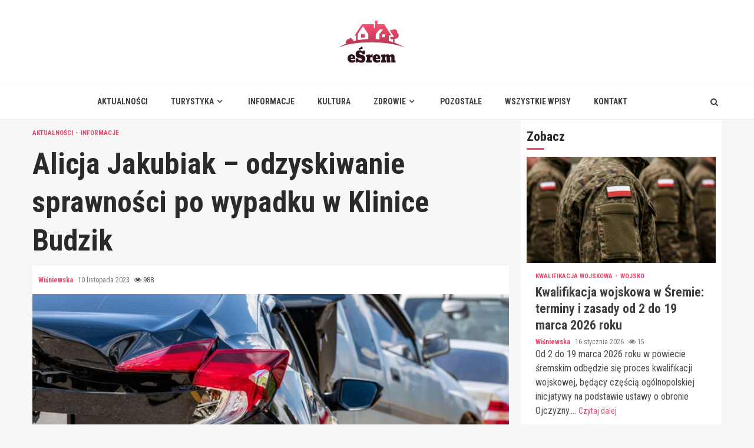

--- FILE ---
content_type: text/html; charset=UTF-8
request_url: https://esrem.pl/alicja-jakubiak-odzyskiwanie-sprawnosci-po-wypadku-w-klinice-budzik/
body_size: 16794
content:
    <!doctype html>
<html lang="pl-PL">
    <head>
        <meta charset="UTF-8">
        <meta name="viewport" content="width=device-width, initial-scale=1">
        <link rel="profile" href="https://gmpg.org/xfn/11">

        <meta name='robots' content='index, follow, max-image-preview:large, max-snippet:-1, max-video-preview:-1' />

	<!-- This site is optimized with the Yoast SEO plugin v26.7 - https://yoast.com/wordpress/plugins/seo/ -->
	<title>Alicja Jakubiak - odzyskiwanie sprawności po wypadku w Klinice Budzik - eŚrem.pl</title>
	<link rel="canonical" href="https://esrem.pl/alicja-jakubiak-odzyskiwanie-sprawnosci-po-wypadku-w-klinice-budzik/" />
	<meta property="og:locale" content="pl_PL" />
	<meta property="og:type" content="article" />
	<meta property="og:title" content="Alicja Jakubiak - odzyskiwanie sprawności po wypadku w Klinice Budzik - eŚrem.pl" />
	<meta property="og:description" content="Informacje zaskakująco pozytywne napłynęły z Psarskiego. Mieszkańcy niedawno dowiedzieli się, że 14-letnia Alicja Jakubiak, która była ofiarą poważnego wypadku drogowego na początku września, została przyjęta" />
	<meta property="og:url" content="https://esrem.pl/alicja-jakubiak-odzyskiwanie-sprawnosci-po-wypadku-w-klinice-budzik/" />
	<meta property="og:site_name" content="eŚrem.pl" />
	<meta property="article:published_time" content="2023-11-10T20:18:34+00:00" />
	<meta name="author" content="Wiśniewska" />
	<meta name="twitter:card" content="summary_large_image" />
	<meta name="twitter:label1" content="Napisane przez" />
	<meta name="twitter:data1" content="Wiśniewska" />
	<meta name="twitter:label2" content="Szacowany czas czytania" />
	<meta name="twitter:data2" content="1 minuta" />
	<script type="application/ld+json" class="yoast-schema-graph">{"@context":"https://schema.org","@graph":[{"@type":"Article","@id":"https://esrem.pl/alicja-jakubiak-odzyskiwanie-sprawnosci-po-wypadku-w-klinice-budzik/#article","isPartOf":{"@id":"https://esrem.pl/alicja-jakubiak-odzyskiwanie-sprawnosci-po-wypadku-w-klinice-budzik/"},"author":{"name":"Wiśniewska","@id":"https://esrem.pl/#/schema/person/83865e6e724fefc3e582d76b2203d0f6"},"headline":"Alicja Jakubiak &#8211; odzyskiwanie sprawności po wypadku w Klinice Budzik","datePublished":"2023-11-10T20:18:34+00:00","mainEntityOfPage":{"@id":"https://esrem.pl/alicja-jakubiak-odzyskiwanie-sprawnosci-po-wypadku-w-klinice-budzik/"},"wordCount":228,"publisher":{"@id":"https://esrem.pl/#organization"},"image":{"@id":"https://esrem.pl/alicja-jakubiak-odzyskiwanie-sprawnosci-po-wypadku-w-klinice-budzik/#primaryimage"},"thumbnailUrl":"https://esrem.pl/wp-content/uploads/2023/11/Alicja-Jakubiak-odzyskiwanie-sprawnosci-po-wypadku-w-Klinice-Budzik-23-11-10.jpg","articleSection":["Aktualności","Informacje"],"inLanguage":"pl-PL"},{"@type":"WebPage","@id":"https://esrem.pl/alicja-jakubiak-odzyskiwanie-sprawnosci-po-wypadku-w-klinice-budzik/","url":"https://esrem.pl/alicja-jakubiak-odzyskiwanie-sprawnosci-po-wypadku-w-klinice-budzik/","name":"Alicja Jakubiak - odzyskiwanie sprawności po wypadku w Klinice Budzik - eŚrem.pl","isPartOf":{"@id":"https://esrem.pl/#website"},"primaryImageOfPage":{"@id":"https://esrem.pl/alicja-jakubiak-odzyskiwanie-sprawnosci-po-wypadku-w-klinice-budzik/#primaryimage"},"image":{"@id":"https://esrem.pl/alicja-jakubiak-odzyskiwanie-sprawnosci-po-wypadku-w-klinice-budzik/#primaryimage"},"thumbnailUrl":"https://esrem.pl/wp-content/uploads/2023/11/Alicja-Jakubiak-odzyskiwanie-sprawnosci-po-wypadku-w-Klinice-Budzik-23-11-10.jpg","datePublished":"2023-11-10T20:18:34+00:00","breadcrumb":{"@id":"https://esrem.pl/alicja-jakubiak-odzyskiwanie-sprawnosci-po-wypadku-w-klinice-budzik/#breadcrumb"},"inLanguage":"pl-PL","potentialAction":[{"@type":"ReadAction","target":["https://esrem.pl/alicja-jakubiak-odzyskiwanie-sprawnosci-po-wypadku-w-klinice-budzik/"]}]},{"@type":"ImageObject","inLanguage":"pl-PL","@id":"https://esrem.pl/alicja-jakubiak-odzyskiwanie-sprawnosci-po-wypadku-w-klinice-budzik/#primaryimage","url":"https://esrem.pl/wp-content/uploads/2023/11/Alicja-Jakubiak-odzyskiwanie-sprawnosci-po-wypadku-w-Klinice-Budzik-23-11-10.jpg","contentUrl":"https://esrem.pl/wp-content/uploads/2023/11/Alicja-Jakubiak-odzyskiwanie-sprawnosci-po-wypadku-w-Klinice-Budzik-23-11-10.jpg","width":1262,"height":764},{"@type":"BreadcrumbList","@id":"https://esrem.pl/alicja-jakubiak-odzyskiwanie-sprawnosci-po-wypadku-w-klinice-budzik/#breadcrumb","itemListElement":[{"@type":"ListItem","position":1,"name":"Strona główna","item":"https://esrem.pl/"},{"@type":"ListItem","position":2,"name":"Wszystkie wpisy","item":"https://esrem.pl/wszystkie-wpisy/"},{"@type":"ListItem","position":3,"name":"Alicja Jakubiak &#8211; odzyskiwanie sprawności po wypadku w Klinice Budzik"}]},{"@type":"WebSite","@id":"https://esrem.pl/#website","url":"https://esrem.pl/","name":"eŚrem.pl","description":"","publisher":{"@id":"https://esrem.pl/#organization"},"potentialAction":[{"@type":"SearchAction","target":{"@type":"EntryPoint","urlTemplate":"https://esrem.pl/?s={search_term_string}"},"query-input":{"@type":"PropertyValueSpecification","valueRequired":true,"valueName":"search_term_string"}}],"inLanguage":"pl-PL"},{"@type":"Organization","@id":"https://esrem.pl/#organization","name":"eŚrem.pl","url":"https://esrem.pl/","logo":{"@type":"ImageObject","inLanguage":"pl-PL","@id":"https://esrem.pl/#/schema/logo/image/","url":"https://esrem.pl/wp-content/uploads/2022/02/srem.png","contentUrl":"https://esrem.pl/wp-content/uploads/2022/02/srem.png","width":226,"height":144,"caption":"eŚrem.pl"},"image":{"@id":"https://esrem.pl/#/schema/logo/image/"}},{"@type":"Person","@id":"https://esrem.pl/#/schema/person/83865e6e724fefc3e582d76b2203d0f6","name":"Wiśniewska","image":{"@type":"ImageObject","inLanguage":"pl-PL","@id":"https://esrem.pl/#/schema/person/image/","url":"https://secure.gravatar.com/avatar/c7b5b193ae9e48d3a06ccdeac9bddf2d9715f2605a4b041f209fe726c18fe240?s=96&d=mm&r=g","contentUrl":"https://secure.gravatar.com/avatar/c7b5b193ae9e48d3a06ccdeac9bddf2d9715f2605a4b041f209fe726c18fe240?s=96&d=mm&r=g","caption":"Wiśniewska"},"url":"https://esrem.pl/author/admin/"}]}</script>
	<!-- / Yoast SEO plugin. -->


<link rel='dns-prefetch' href='//fonts.googleapis.com' />
<link rel="alternate" type="application/rss+xml" title="eŚrem.pl &raquo; Kanał z wpisami" href="https://esrem.pl/feed/" />
<link rel="alternate" type="application/rss+xml" title="eŚrem.pl &raquo; Kanał z komentarzami" href="https://esrem.pl/comments/feed/" />
<link rel="alternate" title="oEmbed (JSON)" type="application/json+oembed" href="https://esrem.pl/wp-json/oembed/1.0/embed?url=https%3A%2F%2Fesrem.pl%2Falicja-jakubiak-odzyskiwanie-sprawnosci-po-wypadku-w-klinice-budzik%2F" />
<link rel="alternate" title="oEmbed (XML)" type="text/xml+oembed" href="https://esrem.pl/wp-json/oembed/1.0/embed?url=https%3A%2F%2Fesrem.pl%2Falicja-jakubiak-odzyskiwanie-sprawnosci-po-wypadku-w-klinice-budzik%2F&#038;format=xml" />
<style id='wp-img-auto-sizes-contain-inline-css' type='text/css'>
img:is([sizes=auto i],[sizes^="auto," i]){contain-intrinsic-size:3000px 1500px}
/*# sourceURL=wp-img-auto-sizes-contain-inline-css */
</style>
<style id='wp-emoji-styles-inline-css' type='text/css'>

	img.wp-smiley, img.emoji {
		display: inline !important;
		border: none !important;
		box-shadow: none !important;
		height: 1em !important;
		width: 1em !important;
		margin: 0 0.07em !important;
		vertical-align: -0.1em !important;
		background: none !important;
		padding: 0 !important;
	}
/*# sourceURL=wp-emoji-styles-inline-css */
</style>
<style id='wp-block-library-inline-css' type='text/css'>
:root{--wp-block-synced-color:#7a00df;--wp-block-synced-color--rgb:122,0,223;--wp-bound-block-color:var(--wp-block-synced-color);--wp-editor-canvas-background:#ddd;--wp-admin-theme-color:#007cba;--wp-admin-theme-color--rgb:0,124,186;--wp-admin-theme-color-darker-10:#006ba1;--wp-admin-theme-color-darker-10--rgb:0,107,160.5;--wp-admin-theme-color-darker-20:#005a87;--wp-admin-theme-color-darker-20--rgb:0,90,135;--wp-admin-border-width-focus:2px}@media (min-resolution:192dpi){:root{--wp-admin-border-width-focus:1.5px}}.wp-element-button{cursor:pointer}:root .has-very-light-gray-background-color{background-color:#eee}:root .has-very-dark-gray-background-color{background-color:#313131}:root .has-very-light-gray-color{color:#eee}:root .has-very-dark-gray-color{color:#313131}:root .has-vivid-green-cyan-to-vivid-cyan-blue-gradient-background{background:linear-gradient(135deg,#00d084,#0693e3)}:root .has-purple-crush-gradient-background{background:linear-gradient(135deg,#34e2e4,#4721fb 50%,#ab1dfe)}:root .has-hazy-dawn-gradient-background{background:linear-gradient(135deg,#faaca8,#dad0ec)}:root .has-subdued-olive-gradient-background{background:linear-gradient(135deg,#fafae1,#67a671)}:root .has-atomic-cream-gradient-background{background:linear-gradient(135deg,#fdd79a,#004a59)}:root .has-nightshade-gradient-background{background:linear-gradient(135deg,#330968,#31cdcf)}:root .has-midnight-gradient-background{background:linear-gradient(135deg,#020381,#2874fc)}:root{--wp--preset--font-size--normal:16px;--wp--preset--font-size--huge:42px}.has-regular-font-size{font-size:1em}.has-larger-font-size{font-size:2.625em}.has-normal-font-size{font-size:var(--wp--preset--font-size--normal)}.has-huge-font-size{font-size:var(--wp--preset--font-size--huge)}.has-text-align-center{text-align:center}.has-text-align-left{text-align:left}.has-text-align-right{text-align:right}.has-fit-text{white-space:nowrap!important}#end-resizable-editor-section{display:none}.aligncenter{clear:both}.items-justified-left{justify-content:flex-start}.items-justified-center{justify-content:center}.items-justified-right{justify-content:flex-end}.items-justified-space-between{justify-content:space-between}.screen-reader-text{border:0;clip-path:inset(50%);height:1px;margin:-1px;overflow:hidden;padding:0;position:absolute;width:1px;word-wrap:normal!important}.screen-reader-text:focus{background-color:#ddd;clip-path:none;color:#444;display:block;font-size:1em;height:auto;left:5px;line-height:normal;padding:15px 23px 14px;text-decoration:none;top:5px;width:auto;z-index:100000}html :where(.has-border-color){border-style:solid}html :where([style*=border-top-color]){border-top-style:solid}html :where([style*=border-right-color]){border-right-style:solid}html :where([style*=border-bottom-color]){border-bottom-style:solid}html :where([style*=border-left-color]){border-left-style:solid}html :where([style*=border-width]){border-style:solid}html :where([style*=border-top-width]){border-top-style:solid}html :where([style*=border-right-width]){border-right-style:solid}html :where([style*=border-bottom-width]){border-bottom-style:solid}html :where([style*=border-left-width]){border-left-style:solid}html :where(img[class*=wp-image-]){height:auto;max-width:100%}:where(figure){margin:0 0 1em}html :where(.is-position-sticky){--wp-admin--admin-bar--position-offset:var(--wp-admin--admin-bar--height,0px)}@media screen and (max-width:600px){html :where(.is-position-sticky){--wp-admin--admin-bar--position-offset:0px}}

/*# sourceURL=wp-block-library-inline-css */
</style><style id='global-styles-inline-css' type='text/css'>
:root{--wp--preset--aspect-ratio--square: 1;--wp--preset--aspect-ratio--4-3: 4/3;--wp--preset--aspect-ratio--3-4: 3/4;--wp--preset--aspect-ratio--3-2: 3/2;--wp--preset--aspect-ratio--2-3: 2/3;--wp--preset--aspect-ratio--16-9: 16/9;--wp--preset--aspect-ratio--9-16: 9/16;--wp--preset--color--black: #000000;--wp--preset--color--cyan-bluish-gray: #abb8c3;--wp--preset--color--white: #ffffff;--wp--preset--color--pale-pink: #f78da7;--wp--preset--color--vivid-red: #cf2e2e;--wp--preset--color--luminous-vivid-orange: #ff6900;--wp--preset--color--luminous-vivid-amber: #fcb900;--wp--preset--color--light-green-cyan: #7bdcb5;--wp--preset--color--vivid-green-cyan: #00d084;--wp--preset--color--pale-cyan-blue: #8ed1fc;--wp--preset--color--vivid-cyan-blue: #0693e3;--wp--preset--color--vivid-purple: #9b51e0;--wp--preset--gradient--vivid-cyan-blue-to-vivid-purple: linear-gradient(135deg,rgb(6,147,227) 0%,rgb(155,81,224) 100%);--wp--preset--gradient--light-green-cyan-to-vivid-green-cyan: linear-gradient(135deg,rgb(122,220,180) 0%,rgb(0,208,130) 100%);--wp--preset--gradient--luminous-vivid-amber-to-luminous-vivid-orange: linear-gradient(135deg,rgb(252,185,0) 0%,rgb(255,105,0) 100%);--wp--preset--gradient--luminous-vivid-orange-to-vivid-red: linear-gradient(135deg,rgb(255,105,0) 0%,rgb(207,46,46) 100%);--wp--preset--gradient--very-light-gray-to-cyan-bluish-gray: linear-gradient(135deg,rgb(238,238,238) 0%,rgb(169,184,195) 100%);--wp--preset--gradient--cool-to-warm-spectrum: linear-gradient(135deg,rgb(74,234,220) 0%,rgb(151,120,209) 20%,rgb(207,42,186) 40%,rgb(238,44,130) 60%,rgb(251,105,98) 80%,rgb(254,248,76) 100%);--wp--preset--gradient--blush-light-purple: linear-gradient(135deg,rgb(255,206,236) 0%,rgb(152,150,240) 100%);--wp--preset--gradient--blush-bordeaux: linear-gradient(135deg,rgb(254,205,165) 0%,rgb(254,45,45) 50%,rgb(107,0,62) 100%);--wp--preset--gradient--luminous-dusk: linear-gradient(135deg,rgb(255,203,112) 0%,rgb(199,81,192) 50%,rgb(65,88,208) 100%);--wp--preset--gradient--pale-ocean: linear-gradient(135deg,rgb(255,245,203) 0%,rgb(182,227,212) 50%,rgb(51,167,181) 100%);--wp--preset--gradient--electric-grass: linear-gradient(135deg,rgb(202,248,128) 0%,rgb(113,206,126) 100%);--wp--preset--gradient--midnight: linear-gradient(135deg,rgb(2,3,129) 0%,rgb(40,116,252) 100%);--wp--preset--font-size--small: 13px;--wp--preset--font-size--medium: 20px;--wp--preset--font-size--large: 36px;--wp--preset--font-size--x-large: 42px;--wp--preset--spacing--20: 0.44rem;--wp--preset--spacing--30: 0.67rem;--wp--preset--spacing--40: 1rem;--wp--preset--spacing--50: 1.5rem;--wp--preset--spacing--60: 2.25rem;--wp--preset--spacing--70: 3.38rem;--wp--preset--spacing--80: 5.06rem;--wp--preset--shadow--natural: 6px 6px 9px rgba(0, 0, 0, 0.2);--wp--preset--shadow--deep: 12px 12px 50px rgba(0, 0, 0, 0.4);--wp--preset--shadow--sharp: 6px 6px 0px rgba(0, 0, 0, 0.2);--wp--preset--shadow--outlined: 6px 6px 0px -3px rgb(255, 255, 255), 6px 6px rgb(0, 0, 0);--wp--preset--shadow--crisp: 6px 6px 0px rgb(0, 0, 0);}:where(.is-layout-flex){gap: 0.5em;}:where(.is-layout-grid){gap: 0.5em;}body .is-layout-flex{display: flex;}.is-layout-flex{flex-wrap: wrap;align-items: center;}.is-layout-flex > :is(*, div){margin: 0;}body .is-layout-grid{display: grid;}.is-layout-grid > :is(*, div){margin: 0;}:where(.wp-block-columns.is-layout-flex){gap: 2em;}:where(.wp-block-columns.is-layout-grid){gap: 2em;}:where(.wp-block-post-template.is-layout-flex){gap: 1.25em;}:where(.wp-block-post-template.is-layout-grid){gap: 1.25em;}.has-black-color{color: var(--wp--preset--color--black) !important;}.has-cyan-bluish-gray-color{color: var(--wp--preset--color--cyan-bluish-gray) !important;}.has-white-color{color: var(--wp--preset--color--white) !important;}.has-pale-pink-color{color: var(--wp--preset--color--pale-pink) !important;}.has-vivid-red-color{color: var(--wp--preset--color--vivid-red) !important;}.has-luminous-vivid-orange-color{color: var(--wp--preset--color--luminous-vivid-orange) !important;}.has-luminous-vivid-amber-color{color: var(--wp--preset--color--luminous-vivid-amber) !important;}.has-light-green-cyan-color{color: var(--wp--preset--color--light-green-cyan) !important;}.has-vivid-green-cyan-color{color: var(--wp--preset--color--vivid-green-cyan) !important;}.has-pale-cyan-blue-color{color: var(--wp--preset--color--pale-cyan-blue) !important;}.has-vivid-cyan-blue-color{color: var(--wp--preset--color--vivid-cyan-blue) !important;}.has-vivid-purple-color{color: var(--wp--preset--color--vivid-purple) !important;}.has-black-background-color{background-color: var(--wp--preset--color--black) !important;}.has-cyan-bluish-gray-background-color{background-color: var(--wp--preset--color--cyan-bluish-gray) !important;}.has-white-background-color{background-color: var(--wp--preset--color--white) !important;}.has-pale-pink-background-color{background-color: var(--wp--preset--color--pale-pink) !important;}.has-vivid-red-background-color{background-color: var(--wp--preset--color--vivid-red) !important;}.has-luminous-vivid-orange-background-color{background-color: var(--wp--preset--color--luminous-vivid-orange) !important;}.has-luminous-vivid-amber-background-color{background-color: var(--wp--preset--color--luminous-vivid-amber) !important;}.has-light-green-cyan-background-color{background-color: var(--wp--preset--color--light-green-cyan) !important;}.has-vivid-green-cyan-background-color{background-color: var(--wp--preset--color--vivid-green-cyan) !important;}.has-pale-cyan-blue-background-color{background-color: var(--wp--preset--color--pale-cyan-blue) !important;}.has-vivid-cyan-blue-background-color{background-color: var(--wp--preset--color--vivid-cyan-blue) !important;}.has-vivid-purple-background-color{background-color: var(--wp--preset--color--vivid-purple) !important;}.has-black-border-color{border-color: var(--wp--preset--color--black) !important;}.has-cyan-bluish-gray-border-color{border-color: var(--wp--preset--color--cyan-bluish-gray) !important;}.has-white-border-color{border-color: var(--wp--preset--color--white) !important;}.has-pale-pink-border-color{border-color: var(--wp--preset--color--pale-pink) !important;}.has-vivid-red-border-color{border-color: var(--wp--preset--color--vivid-red) !important;}.has-luminous-vivid-orange-border-color{border-color: var(--wp--preset--color--luminous-vivid-orange) !important;}.has-luminous-vivid-amber-border-color{border-color: var(--wp--preset--color--luminous-vivid-amber) !important;}.has-light-green-cyan-border-color{border-color: var(--wp--preset--color--light-green-cyan) !important;}.has-vivid-green-cyan-border-color{border-color: var(--wp--preset--color--vivid-green-cyan) !important;}.has-pale-cyan-blue-border-color{border-color: var(--wp--preset--color--pale-cyan-blue) !important;}.has-vivid-cyan-blue-border-color{border-color: var(--wp--preset--color--vivid-cyan-blue) !important;}.has-vivid-purple-border-color{border-color: var(--wp--preset--color--vivid-purple) !important;}.has-vivid-cyan-blue-to-vivid-purple-gradient-background{background: var(--wp--preset--gradient--vivid-cyan-blue-to-vivid-purple) !important;}.has-light-green-cyan-to-vivid-green-cyan-gradient-background{background: var(--wp--preset--gradient--light-green-cyan-to-vivid-green-cyan) !important;}.has-luminous-vivid-amber-to-luminous-vivid-orange-gradient-background{background: var(--wp--preset--gradient--luminous-vivid-amber-to-luminous-vivid-orange) !important;}.has-luminous-vivid-orange-to-vivid-red-gradient-background{background: var(--wp--preset--gradient--luminous-vivid-orange-to-vivid-red) !important;}.has-very-light-gray-to-cyan-bluish-gray-gradient-background{background: var(--wp--preset--gradient--very-light-gray-to-cyan-bluish-gray) !important;}.has-cool-to-warm-spectrum-gradient-background{background: var(--wp--preset--gradient--cool-to-warm-spectrum) !important;}.has-blush-light-purple-gradient-background{background: var(--wp--preset--gradient--blush-light-purple) !important;}.has-blush-bordeaux-gradient-background{background: var(--wp--preset--gradient--blush-bordeaux) !important;}.has-luminous-dusk-gradient-background{background: var(--wp--preset--gradient--luminous-dusk) !important;}.has-pale-ocean-gradient-background{background: var(--wp--preset--gradient--pale-ocean) !important;}.has-electric-grass-gradient-background{background: var(--wp--preset--gradient--electric-grass) !important;}.has-midnight-gradient-background{background: var(--wp--preset--gradient--midnight) !important;}.has-small-font-size{font-size: var(--wp--preset--font-size--small) !important;}.has-medium-font-size{font-size: var(--wp--preset--font-size--medium) !important;}.has-large-font-size{font-size: var(--wp--preset--font-size--large) !important;}.has-x-large-font-size{font-size: var(--wp--preset--font-size--x-large) !important;}
/*# sourceURL=global-styles-inline-css */
</style>

<style id='classic-theme-styles-inline-css' type='text/css'>
/*! This file is auto-generated */
.wp-block-button__link{color:#fff;background-color:#32373c;border-radius:9999px;box-shadow:none;text-decoration:none;padding:calc(.667em + 2px) calc(1.333em + 2px);font-size:1.125em}.wp-block-file__button{background:#32373c;color:#fff;text-decoration:none}
/*# sourceURL=/wp-includes/css/classic-themes.min.css */
</style>
<link rel='stylesheet' id='font-awesome-css' href='https://esrem.pl/wp-content/themes/magnitude-pro/assets/font-awesome/css/font-awesome.min.css?ver=6.9' type='text/css' media='all' />
<link rel='stylesheet' id='bootstrap-css' href='https://esrem.pl/wp-content/themes/magnitude-pro/assets/bootstrap/css/bootstrap.min.css?ver=6.9' type='text/css' media='all' />
<link rel='stylesheet' id='slick-css-css' href='https://esrem.pl/wp-content/themes/magnitude-pro/assets/slick/css/slick.min.css?ver=6.9' type='text/css' media='all' />
<link rel='stylesheet' id='sidr-css' href='https://esrem.pl/wp-content/themes/magnitude-pro/assets/sidr/css/jquery.sidr.dark.css?ver=6.9' type='text/css' media='all' />
<link rel='stylesheet' id='magnific-popup-css' href='https://esrem.pl/wp-content/themes/magnitude-pro/assets/magnific-popup/magnific-popup.css?ver=6.9' type='text/css' media='all' />
<link rel='stylesheet' id='magnitude-google-fonts-css' href='https://fonts.googleapis.com/css?family=Roboto%20Condensed:400,300,400italic,700|Roboto%20Condensed:400,300,400italic,700&#038;subset=latin,latin-ext' type='text/css' media='all' />
<link rel='stylesheet' id='magnitude-style-css' href='https://esrem.pl/wp-content/themes/magnitude-pro/style.css?ver=6.9' type='text/css' media='all' />
<style id='magnitude-style-inline-css' type='text/css'>


            body.aft-default-mode .author-links a,
        body.aft-default-mode .main-navigation ul.children li a,
        body.aft-default-mode .nav-links a,
        body.aft-default-mode .insta-feed-head a,
        body.aft-default-mode .site-footer .insta-feed-head a,
        body.aft-default-mode .main-navigation ul .sub-menu li a,
        body.aft-default-mode .read-details .entry-meta span,
        body.aft-default-mode .aft-comment-view-share > span > a,
        body.aft-default-mode h4.af-author-display-name,
        body.aft-default-mode #wp-calendar caption,
        body.aft-default-mode .wp-block-image figcaption,
        body.aft-default-mode ul.trail-items li a,
        body.aft-default-mode {
        color: #4a4a4a;
        }

        @media only screen and (min-width: 992px){
        body.aft-default-mode .header-layout-compressed.header-layout-compressed-centered .main-navigation ul > li > a{
        color: #4a4a4a;
        }
        }
    
            body.single-post.aft-dark-mode .entry-header .read-details .af-post-format i,
        body.single-post.aft-default-mode .entry-header .read-details .af-post-format i,
        body.aft-default-mode .magnitude-header .top-header,
        body.aft-default-mode.woocommerce span.onsale,
        body.aft-dark-mode input[type="button"],
        body.aft-dark-mode input[type="reset"],
        body.aft-dark-mode input[type="submit"],
        body.aft-dark-mode .inner-suscribe input[type=submit],
        body.aft-default-mode input[type="button"],
        body.aft-default-mode input[type="reset"],
        body.aft-default-mode input[type="submit"],
        body.aft-default-mode .inner-suscribe input[type=submit],
        body.aft-dark-mode .magnitude_tabbed_posts_widget.widget .af-tabs li a.active:after,
        body.aft-default-mode .magnitude_tabbed_posts_widget.widget .af-tabs li a.active:after,
        body.aft-dark-mode .header-after1 span:after,
        body.aft-dark-mode .widget-title span:after,
        body.aft-default-mode .header-after1 span:after,
        body.aft-default-mode .widget-title span:after,
        body .banner-grid-wrapper .af-post-format i,
        body .slick-slide .af-post-format i,
        body .read-img .af-post-format i,
        body.aft-dark-mode .btn-style1 a:visited,
        body.aft-dark-mode .btn-style1 a,
        body.aft-default-mode .btn-style1 a:visited,
        body.aft-default-mode .btn-style1 a,
        body.aft-default-mode .magnitude-pagination .nav-links .page-numbers.current,
        body.aft-dark-mode #scroll-up,
        body.aft-default-mode #scroll-up,
        body.aft-dark-mode .trending-posts-vertical .trending-no,
        body.aft-dark-mode article.sticky .read-single:before,
        body.aft-default-mode .trending-posts-vertical .trending-no{
        background-color: #eb486c;
        }

        body.aft-default-mode .magnitude-pagination .nav-links .page-numbers.current,
        body.aft-default-mode .entry-content > [class*="wp-block-"] a:hover,
        body.aft-default-mode .entry-content > ul a, .entry-content > ul a:hover,
        body.aft-default-mode .entry-content > ol a, .entry-content > ol a:hover,
        body.aft-default-mode .entry-content > p a, .entry-content > p a:hover ,
        body.aft-default-mode.single span.tags-links a:hover,
        body.aft-default-mode p.awpa-more-posts a:hover,
        body.aft-default-mode .magnitude_posts_slider_widget .side .af-post-slider-thumbnail .slick-current .read-single,
        body.aft-default-mode .banner-single-slider-1-wrap.vertical .af-banner-slider-thumbnail.vertical .slick-current .read-single{
        border-color: #eb486c;
        }

        body.aft-dark-mode .af-post-slider-thumbnail .slick-current .read-single, 
        body.aft-dark-mode .af-banner-slider-thumbnail .slick-current .read-single,
        body.aft-default-mode .af-post-slider-thumbnail .slick-current .read-single, 
        body.aft-default-mode .af-banner-slider-thumbnail .slick-current .read-single,
        body.aft-default-mode .load__animation{
        border-top-color: #eb486c;
        }

        body.aft-dark-mode .magnitude_posts_slider_widget .side .af-post-slider-thumbnail .slick-current .read-single, 
        body.aft-dark-mode .banner-single-slider-1-wrap.side .af-banner-slider-thumbnail .slick-current .read-single,
        body.aft-default-mode .magnitude_posts_slider_widget .side .af-post-slider-thumbnail .slick-current .read-single, 
        body.aft-default-mode .banner-single-slider-1-wrap.side .af-banner-slider-thumbnail .slick-current .read-single{
        border-left-color: #eb486c;
        }

        body.rtl.aft-dark-mode .magnitude_posts_slider_widget .side .af-post-slider-thumbnail .slick-current .read-single, 
        body.rtl.aft-dark-mode .banner-single-slider-1-wrap.side .af-banner-slider-thumbnail .slick-current .read-single{
            border-right-color: #eb486c;
        }

        body.aft-default-mode .entry-content > [class*="wp-block-"] a:not(.has-text-color),
        body.aft-default-mode .entry-content > ul a,
        body.aft-default-mode .entry-content > ol a,
        body.aft-default-mode .entry-content > p a ,
        body.aft-dark-mode p.logged-in-as,
        body.aft-default-mode p.logged-in-as,
        a,  a:visited,  a:hover,  a:focus,  a:active,
        body.aft-default-mode .author-links a,
        body.aft-default-mode.single span.tags-links a:hover,
        body.aft-default-mode p.awpa-more-posts a:hover,
        body.aft-default-mode p.awpa-website a:hover ,
        body.aft-default-mode .wp-post-author-meta h4 a,
        body.aft-default-mode .sidr-class-sidr-button-close{
        color:#eb486c;
        }
        @media only screen and (min-width: 992px){
        body.aft-dark-mode .magnitude-header .main-navigation .menu-desktop > ul > li:hover > a:before,
        body.aft-dark-mode .magnitude-header .main-navigation .menu-desktop > ul > li.current-menu-item > a:before,    
        body.aft-default-mode .magnitude-header .main-navigation .menu-desktop > ul > li:hover > a:before,
        body.aft-default-mode .magnitude-header .main-navigation .menu-desktop > ul > li.current-menu-item > a:before {
        background-color: #eb486c;
        }
        }
    
    
        body.aft-dark-mode #wp-calendar tbody td#today,
        body.aft-default-mode #wp-calendar tbody td#today,
        body.aft-default-mode .entry-content > [class*="wp-block-"] a:not(.has-text-color),
        body.aft-default-mode .entry-content > ul a,
        body.aft-default-mode .entry-content > ol a,
        body.aft-default-mode .entry-content > p a {
        color: #eb486c;
        }

        body.aft-default-mode .entry-content > [class*="wp-block-"] a:hover,
        body.aft-default-mode .entry-content > ul a,
        body.aft-default-mode .entry-content > ol a,
        body.aft-default-mode .entry-content > p a{
        border-color: #eb486c;
        }
    
            
        body.aft-dark-mode button,
        body.aft-dark-mode input[type="button"],
        body.aft-dark-mode input[type="reset"],
        body.aft-dark-mode input[type="submit"],
        body.aft-dark-mode .btn-style1 a,

        body.aft-default-mode button,
        body.aft-default-mode input[type="button"],
        body.aft-default-mode input[type="reset"],
        body.aft-default-mode input[type="submit"],
        body.aft-default-mode .header-layout-centered .search-icon,
        body.aft-default-mode .header-layout-centered .search-icon:hover,
        body.aft-default-mode .header-layout-centered .search-icon:focus,
        body.aft-default-mode .header-layout-centered .date-bar-left,
        body.aft-default-mode .header-layout-compressed-full .date-bar-left,
        body.aft-default-mode .header-layout-default .date-bar-left,
        body.aft-default-mode .btn-style1 a,
        body.aft-dark-mode #scroll-up,
        body.aft-default-mode #scroll-up {
        color: #ffffff;
        }

        body.aft-default-mode header .top-header .aft-small-social-menu ul li a{
        color: #ffffff !important;
        }

        body.aft-default-mode .header-layout-centered .offcanvas-menu span,
        body.aft-default-mode .header-layout-compressed-full .offcanvas-menu span,
        body.aft-default-mode .header-layout-default .offcanvas-menu span{
        background-color: #ffffff;
        }

    
        
        
        body.single.aft-default-mode .entry-content-wrap.social-after-title .aft-social-share,
        body.single.aft-default-mode .entry-content-wrap.social-after-content .aft-social-share,
        body.aft-default-mode #comments.comments-area,
        body.aft-default-mode #secondary .widget-area.color-pad .widget,
        body.aft-default-mode .read-single .color-pad,
        body.aft-default-mode .read-single.color-pad{
        background-color: #ffffff;
        }

        @media only screen and (max-width: 1400px){
            body.aft-default-mode.single .entry-content-wrap.social-vertical-share .aft-social-share{
            background-color: #ffffff;
            }
        }
        @media only screen and (min-width: 992px){
            body.aft-default-mode .main-navigation .menu > ul > li > ul,
            body.aft-default-mode .main-navigation .menu > ul ul,
            body.aft-default-mode .header-layout-compressed.header-layout-compressed-centered .navigation-container {
            background-color: #ffffff;
            }
        }


    
                body.aft-default-mode:not(.home) .magnitude-header .full-width.af-transparent-head .af-for-transparent .search-icon,
        body.aft-default-mode:not(.home) .magnitude-header .full-width.af-transparent-head .af-for-transparent .search-icon:visited,
        body.aft-default-mode:not(.home) .magnitude-header .full-width.af-transparent-head .af-for-transparent .search-icon:hover,
        body.aft-default-mode:not(.home) .magnitude-header .full-width.af-transparent-head .af-for-transparent .search-icon:focus,
        body.aft-default-mode:not(.home) .magnitude-header .full-width.af-transparent-head .af-for-transparent .search-icon:active,
        body.aft-default-mode:not(.home) .header-layout-compressed-full .full-width.af-transparent-head .af-for-transparent .main-navigation .menu > ul > li > a,
        body.aft-default-mode .header-layout-compressed .compress-bar-mid .date-bar-mid,
        body.aft-default-mode .header-layout-compressed.header-layout-compressed-centered span.ham-name,
        body.aft-default-mode .main-navigation ul li a,
        body.aft-default-mode .magnitude-header:not(.header-layout-centered) .search-icon:visited,
        body.aft-default-mode .magnitude-header:not(.header-layout-centered) .search-icon:hover,
        body.aft-default-mode .magnitude-header:not(.header-layout-centered) .search-icon:focus,
        body.aft-default-mode .magnitude-header:not(.header-layout-centered) .search-icon:active,
        body.aft-default-mode .magnitude-header:not(.header-layout-centered) .search-icon{
        color: #404040;
        }

        body.aft-default-mode .header-layout-compressed .offcanvas-menu span,
        body.aft-default-mode .ham:before,
        body.aft-default-mode .ham:after,
        body.aft-default-mode .ham{
        background-color: #404040;
        }

        body.aft-default-mode header.header-layout-compressed .aft-small-social-menu ul li a{
        color: #404040 !important;
        }

    
                body.aft-default-mode .header-layout-compressed,
        body.aft-default-mode:not(.home) .magnitude-header .bottom-header,
        body.aft-default-mode:not(.home) .magnitude-header .full-width.af-transparent-head .af-for-transparent,
        body.aft-default-mode .header-layout-centered .bottom-header,
        body.aft-default-mode .header-layout-default .af-bottom-header,
        body.aft-default-mode .magnitude-header .af-boxed .bottom-bar-up,
        body.aft-default-mode .header-layout-compressed-full .full-width .bottom-header{
        background-color: #ffffff;
        }


    

                body.aft-default-mode .main-navigation .menu-description {
        background-color: #eb486c;
        }
        body.aft-default-mode .main-navigation .menu-description:after{
        border-top-color: #eb486c;
        }
    
                body.aft-default-mode .main-navigation .menu-description {
        color: #ffffff;
        }
    

        
        body.aft-default-mode .page-title,
        body.aft-default-mode .magnitude_tabbed_posts_widget .nav-tabs > li > a,
        body.aft-default-mode h1.entry-title,
        body.aft-default-mode .widget-title,body.aft-default-mode  .header-after1 {
        color: #2a2a2a;
        }
    
                body.aft-default-mode .featured-category-item .read-img a,
        body.aft-default-mode .nav-links a:hover,
        body.aft-default-mode .widget ul.menu >li a,
        body.aft-default-mode .widget > ul > li a,
        body.aft-default-mode .read-title h4 a {
        color: #404040;
        }
    

            body.single-post.aft-single-full-header.aft-dark-mode .entry-header .read-details,
        body.single-post.aft-single-full-header.aft-dark-mode .entry-header .entry-meta span.author-links a,
        body.single-post.aft-single-full-header.aft-dark-mode .entry-header .read-details .entry-title,
        body.aft-dark-mode .call-to-action:not(.no-bg),
        body.aft-dark-mode .call-to-action:not(.no-bg) .widget-title,
        body.aft-dark-mode .site-footer .color-pad .af-cat-widget-carousel .read-details .entry-meta span a,
        body.aft-dark-mode .site-footer .color-pad .af-cat-widget-carousel .read-details .entry-meta span,
        body.aft-dark-mode .site-footer .color-pad .af-cat-widget-carousel .read-title h4 a,
        body.aft-dark-mode .site-footer .color-pad .af-cat-widget-carousel .read-details,
        body.aft-dark-mode .af-cat-widget-carousel .read-details .entry-meta span a,
        body.aft-dark-mode .af-cat-widget-carousel .read-details .entry-meta span,
        body.aft-dark-mode .af-cat-widget-carousel .read-title h4 a,
        body.aft-dark-mode .af-cat-widget-carousel .read-details,
        body.single-post.aft-single-full-header.aft-default-mode .entry-header .read-details,
        body.single-post.aft-single-full-header.aft-default-mode .entry-header .entry-meta span.author-links a,
        body.single-post.aft-single-full-header.aft-default-mode .entry-header .read-details .entry-title,
        body.aft-default-mode .call-to-action:not(.no-bg),
        body.aft-default-mode .call-to-action:not(.no-bg) .widget-title,
        body.aft-default-mode .site-footer .color-pad .af-cat-widget-carousel .read-details .entry-meta span a,
        body.aft-default-mode .site-footer .color-pad .af-cat-widget-carousel .read-details .entry-meta span,
        body.aft-default-mode .site-footer .color-pad .af-cat-widget-carousel .read-title h4 a,
        body.aft-default-mode .site-footer .color-pad .af-cat-widget-carousel .read-details,
        body.aft-default-mode .af-cat-widget-carousel .read-details .entry-meta span a,
        body.aft-default-mode .af-cat-widget-carousel .read-details .entry-meta span,
        body.aft-default-mode .af-cat-widget-carousel .read-title h4 a,
        body.aft-default-mode .af-cat-widget-carousel .read-details{
        color: #ffffff;
        }
    
                body.single-post.aft-default-mode .entry-header .read-details .af-post-format i,
        body.aft-default-mode .banner-grid-wrapper .af-post-format i,
        body.aft-default-mode .slick-slide .af-post-format i,
        body.aft-default-mode .read-img .af-post-format i{
        color: #ffffff;
        }
    
                body.aft-default-mode footer.site-footer{
        background-color: #1f2125;
        }
    
                body.aft-default-mode .site-footer .widget ul.menu >li a,
        body.aft-default-mode .site-footer .widget > ul > li a,
        body.aft-default-mode .site-footer h4.af-author-display-name,
        body.aft-default-mode .site-footer .magnitude_tabbed_posts_widget .nav-tabs > li > a,
        body.aft-default-mode .site-footer .color-pad .entry-meta span a,
        body.aft-default-mode .site-footer .color-pad .entry-meta span,
        body.aft-default-mode .site-footer .color-pad .read-title h4 a,
        body.aft-default-mode .site-footer #wp-calendar caption,
        body.aft-default-mode .site-footer .header-after1 span,
        body.aft-default-mode .site-footer .widget-title span,
        body.aft-default-mode .site-footer .widget ul li,
        body.aft-default-mode .site-footer .color-pad ,
        body.aft-default-mode .site-footer a,
        body.aft-default-mode .site-footer ,
        body.aft-default-mode footer.site-footer{
        color: #ffffff;
        }
    
                body.aft-default-mode .site-info{
        background-color: #2a2a2a;
        }
    
                body.aft-default-mode .site-info .color-pad a,
        body.aft-default-mode .site-info .color-pad{
        color: #ffffff;
        }
    
                body a.magnitude-categories.category-color-1 {
        color: #eb486c;
        }
        body .af-cat-widget-carousel a.magnitude-categories.category-color-1{
        background-color: #eb486c;
        color:#fff;
        }
                    body a.magnitude-categories.category-color-2 {
        color: #eb486c;
        }
        body .af-cat-widget-carousel a.magnitude-categories.category-color-2{
        background-color: #eb486c;
        color:#fff;
        }
                    body a.magnitude-categories.category-color-3 {
        color: #eb486c;
        }
        body .af-cat-widget-carousel a.magnitude-categories.category-color-3{
        background-color: #eb486c;
        color:#fff;
        }
                    body a.magnitude-categories.category-color-4 {
        color: #eb486c;
        }
        body .af-cat-widget-carousel a.magnitude-categories.category-color-4{
        background-color: #eb486c;
        color:#fff;
        }
                    body a.magnitude-categories.category-color-5 {
        color: #eb486c;
        }
        body .af-cat-widget-carousel a.magnitude-categories.category-color-5{
        background-color: #eb486c;
        color:#fff;
        }
                    body a.magnitude-categories.category-color-6 {
        color: #eb486c;
        }
        body .af-cat-widget-carousel a.magnitude-categories.category-color-6{
        background-color: #eb486c;
        color:#fff;
        }
                    body a.magnitude-categories.category-color-7 {
        color: #eb486c;
        }
        body .af-cat-widget-carousel a.magnitude-categories.category-color-7{
        background-color: #eb486c;
        color:#fff;
        }
    

                body,
        button,
        input,
        select,
        optgroup,
        textarea, p {
        font-family: Roboto Condensed;
        }
        
            #sidr .magnitude_social_contacts_widget .screen-reader-text, 
        #secondary .magnitude_social_contacts_widget .screen-reader-text,
        .min-read,
        .nav-tabs>li,
        .main-navigation ul li a,
        .site-title, h1, h2, h3, h4, h5, h6 {
        font-family: Roboto Condensed;
        }
    
                body, button, input, select, optgroup, textarea {
        font-size: 16px;
        }
    
            .af-banner-carousel .read-title h4,
        .af-post-slider .read-title h4,
        .banner-single-slider-1 .read-title h4,
        .grid-layout-default .first-grid-item-warpper .common-grid .read-title h4 {
        font-size: 34px;
        }
    
            .banner-grid-wrapper .common-grid .read-title h4,
        .grid-layout-default.layout-2 > .common-grid .read-single .read-details .read-title h4,
        .two-col-masonry article.latest-posts-grid.col-3 .read-title h4, 
        article.latest-posts-grid .read-title h4,    
        .magnitude_posts_express_list .grid-part .read-title h4,
        .af-double-column.list-style .aft-spotlight-posts-1 .read-title h4,
        .magnitude_single_col_categorised_posts .read-title h4,
        .archive-list-post .read-title h4,
        .grid-layout-default .common-grid.secondary-grid .read-single .read-details .read-title h4{
        font-size: 22px;
        }

    
            .af-reated-posts.magnitude-customizer .read-title h4,
        .four-col-masonry article.col-3 .read-title h4, 
        .four-col-masonry article.latest-posts-grid.col-3 .read-title h4,    
        .af-main-banner-featured-posts .read-title h4, 
        .af-main-banner-latest-posts .read-title h4, 
        .above-footer-widget-section .read-title h4,   
        .grid-layout-default > .common-grid .read-single .read-details .read-title h4{
        font-size: 18px;
        }

        @media screen and (max-width: 480px) {
            .two-col-masonry article.latest-posts-grid.col-3 .read-title .read-title h4, 
            article.latest-posts-grid .read-title h4,    
            .magnitude_posts_express_list .grid-part .read-title h4,
            .af-double-column.list-style .aft-spotlight-posts-1 .read-title h4,
            .magnitude_single_col_categorised_posts .read-title h4,
            .archive-list-post .read-title h4,
            font-size: 18px;
            }
        }
    
                .featured-category-item .read-img a span,
        .read-title h4{
        font-size: 16px;
        }
    
                body.single-post .entry-title {
        font-size: 50px;
        }
    
    
    
        h1, h2, h3, h4, h5, h6,
        .widget-title span,
        .header-after1 span,
        .read-title h4 {
        line-height: 1.3;
        }
    
            body{
        line-height: 1.5;
        }
        
    .elementor-template-full-width .elementor-section.elementor-section-full_width > .elementor-container,
    .elementor-template-full-width .elementor-section.elementor-section-boxed > .elementor-container{
        max-width: 1200px;
    }
        }
        
/*# sourceURL=magnitude-style-inline-css */
</style>
<script type="text/javascript" src="https://esrem.pl/wp-includes/js/jquery/jquery.min.js?ver=3.7.1" id="jquery-core-js"></script>
<script type="text/javascript" src="https://esrem.pl/wp-includes/js/jquery/jquery-migrate.min.js?ver=3.4.1" id="jquery-migrate-js"></script>
<link rel="https://api.w.org/" href="https://esrem.pl/wp-json/" /><link rel="alternate" title="JSON" type="application/json" href="https://esrem.pl/wp-json/wp/v2/posts/3206" /><link rel="EditURI" type="application/rsd+xml" title="RSD" href="https://esrem.pl/xmlrpc.php?rsd" />
<meta name="generator" content="WordPress 6.9" />
<link rel='shortlink' href='https://esrem.pl/?p=3206' />
        <style type="text/css">
                        .site-title,
            .site-description {
                position: absolute;
                clip: rect(1px, 1px, 1px, 1px);
                display: none;
            }

            

        </style>
        <link rel="icon" href="https://esrem.pl/wp-content/uploads/2022/02/cropped-f-srem-32x32.png" sizes="32x32" />
<link rel="icon" href="https://esrem.pl/wp-content/uploads/2022/02/cropped-f-srem-192x192.png" sizes="192x192" />
<link rel="apple-touch-icon" href="https://esrem.pl/wp-content/uploads/2022/02/cropped-f-srem-180x180.png" />
<meta name="msapplication-TileImage" content="https://esrem.pl/wp-content/uploads/2022/02/cropped-f-srem-270x270.png" />
		<style type="text/css" id="wp-custom-css">
			img.custom-logo {max-width: 113px;}
.magnitude-header .top-header {display: none;}
.header-layout-default .af-middle-container .logo {width: 100%;text-align: center;}
.header-layout-default .af-bottom-head-nav, .header-layout-default .af-middle-container {text-align: center;}
.navigation-container {margin: 0 auto;display: inline-block;}
.af-middle-header {padding: 25px 0;}
.af-wide-banner-wrapper .banner-grid-wrapper {margin: 25px auto}
body.aft-default-mode .site-info {background: #eb486c;}
body.aft-sticky-sidebar #secondary {bottom: auto; align-self: auto;top: 0 !important;}

.common-grid:nth-of-type(3) .grid-item .read-single, .common-grid:nth-of-type(4) .grid-item .read-single, .common-grid:nth-of-type(5) .grid-item .read-single {background: #eb486c !important;}
.common-grid:nth-of-type(3) .grid-item .read-single a, .common-grid:nth-of-type(4) .grid-item .read-single a, .common-grid:nth-of-type(5) .grid-item .read-single a {color: #fff !important;}
		</style>
		    </head>

<body class="wp-singular post-template-default single single-post postid-3206 single-format-standard wp-custom-logo wp-theme-magnitude-pro aft-sticky-sidebar aft-default-mode aft-secondary-solid-color aft-header-layout-default widget-title-border-bottom default-content-layout align-content-left ">


<div id="page" class="site af-whole-wrapper">
    <a class="skip-link screen-reader-text" href="#content">Skip to content</a>


        <header id="masthead" class="header-layout-default magnitude-header">
            <div class="top-header">
    <div class="container-wrapper">
        <div class="top-bar-flex">
            <div class="top-bar-left col-2">
                                <div class="date-bar-left">
                                    </div>
            </div>
            <div class="top-bar-right col-2">
                <div class="aft-small-social-menu">
                                                </div>
            </div>
        </div>
    </div>
</div>
<div class="af-middle-header " data-background="">
    <div class="container-wrapper">
        <div class="af-middle-container">
            <div class="logo">
                        <div class="site-branding">
            <a href="https://esrem.pl/" class="custom-logo-link" rel="home"><img width="226" height="144" src="https://esrem.pl/wp-content/uploads/2022/02/srem.png" class="custom-logo" alt="eŚrem.pl" decoding="async" /></a>                <p class="site-title font-family-1">
                    <a href="https://esrem.pl/" class="site-title-anchor"
                       rel="home">eŚrem.pl</a>
                </p>
            
                    </div>

                </div>
            <div class="header-advertise">
                            </div>
        </div>
    </div>
</div>
<div id="main-navigation-bar" class="af-bottom-header">
    <div class="container-wrapper">
        <div class="af-bottom-head-nav">
                    <div class="navigation-container">
            <nav class="main-navigation clearfix">

                                        <button class="toggle-menu" aria-controls="primary-menu" aria-expanded="false">
                                        <span class="screen-reader-text">
                                            Primary Menu                                        </span>
                                        <i class="ham"></i>
                                    </button>


                <div class="menu main-menu menu-desktop show-menu-border"><ul id="primary-menu" class="menu"><li id="menu-item-2872" class="menu-item menu-item-type-taxonomy menu-item-object-category current-post-ancestor current-menu-parent current-post-parent menu-item-2872"><a href="https://esrem.pl/category/aktualnosci/">Aktualności</a></li>
<li id="menu-item-3454" class="menu-item menu-item-type-custom menu-item-object-custom menu-item-has-children menu-item-3454"><a href="#">Turystyka</a>
<ul class="sub-menu">
	<li id="menu-item-3453" class="menu-item menu-item-type-post_type menu-item-object-page menu-item-has-children menu-item-3453"><a href="https://esrem.pl/co-warto-zobaczyc-w-sremie/">Co warto zobaczyć w Śremie</a>
	<ul class="sub-menu">
		<li id="menu-item-3470" class="menu-item menu-item-type-post_type menu-item-object-page menu-item-3470"><a href="https://esrem.pl/rynek/">Rynek</a></li>
		<li id="menu-item-3469" class="menu-item menu-item-type-post_type menu-item-object-page menu-item-3469"><a href="https://esrem.pl/kosciol-farny/">Kościół Farny</a></li>
		<li id="menu-item-3468" class="menu-item menu-item-type-post_type menu-item-object-page menu-item-3468"><a href="https://esrem.pl/wieza-cisnien/">Wieża Ciśnień</a></li>
		<li id="menu-item-3467" class="menu-item menu-item-type-post_type menu-item-object-page menu-item-3467"><a href="https://esrem.pl/zespol-poklasztorny-franciszkanow/">Zespół Poklasztorny Franciszkanów</a></li>
		<li id="menu-item-3466" class="menu-item menu-item-type-post_type menu-item-object-page menu-item-3466"><a href="https://esrem.pl/park-im-powstancow-wielkopolskich/">Park im. Powstańców Wielkopolskich</a></li>
		<li id="menu-item-3465" class="menu-item menu-item-type-post_type menu-item-object-page menu-item-3465"><a href="https://esrem.pl/promenada-nad-warta/">Promenada nad Wartą</a></li>
	</ul>
</li>
	<li id="menu-item-3494" class="menu-item menu-item-type-post_type menu-item-object-page menu-item-has-children menu-item-3494"><a href="https://esrem.pl/atrakcje-dla-dzieci-w-sremie/">Atrakcje dla dzieci w Śremie</a>
	<ul class="sub-menu">
		<li id="menu-item-3493" class="menu-item menu-item-type-post_type menu-item-object-page menu-item-3493"><a href="https://esrem.pl/sremskie-zoo/">Śremskie ZOO</a></li>
		<li id="menu-item-3492" class="menu-item menu-item-type-post_type menu-item-object-page menu-item-3492"><a href="https://esrem.pl/jump-space-park-trampolin/">Jump Space – Park Trampolin</a></li>
		<li id="menu-item-3491" class="menu-item menu-item-type-post_type menu-item-object-page menu-item-3491"><a href="https://esrem.pl/lesny-plac-zabaw-dziki-zaulek/">Leśny plac zabaw „Dziki zaułek”</a></li>
		<li id="menu-item-3490" class="menu-item menu-item-type-post_type menu-item-object-page menu-item-3490"><a href="https://esrem.pl/park-sremskich-odlewnikow/">Park Śremskich Odlewników</a></li>
		<li id="menu-item-3489" class="menu-item menu-item-type-post_type menu-item-object-page menu-item-3489"><a href="https://esrem.pl/plaza-miejska-nad-jeziorem-grzymislawskim/">Plaża Miejska nad Jeziorem Grzymisławskim</a></li>
	</ul>
</li>
	<li id="menu-item-3503" class="menu-item menu-item-type-post_type menu-item-object-page menu-item-has-children menu-item-3503"><a href="https://esrem.pl/zabytki-srema/">Zabytki Śrema</a>
	<ul class="sub-menu">
		<li id="menu-item-3502" class="menu-item menu-item-type-post_type menu-item-object-page menu-item-3502"><a href="https://esrem.pl/ratusz/">Ratusz</a></li>
	</ul>
</li>
	<li id="menu-item-3518" class="menu-item menu-item-type-post_type menu-item-object-page menu-item-has-children menu-item-3518"><a href="https://esrem.pl/najciekawsze-atrakcje-powiatu-sremskiego/">Najciekawsze atrakcje powiatu śremskiego</a>
	<ul class="sub-menu">
		<li id="menu-item-3517" class="menu-item menu-item-type-post_type menu-item-object-page menu-item-3517"><a href="https://esrem.pl/jezioro-dolskie-wielkie/">Jezioro Dolskie Wielkie</a></li>
		<li id="menu-item-3516" class="menu-item menu-item-type-post_type menu-item-object-page menu-item-3516"><a href="https://esrem.pl/palac-w-stylu-gotyku-angielskiego/">Pałac w stylu gotyku angielskiego</a></li>
		<li id="menu-item-3515" class="menu-item menu-item-type-post_type menu-item-object-page menu-item-3515"><a href="https://esrem.pl/dwor-z-aleja-grabowa/">Dwór z aleją grabową</a></li>
	</ul>
</li>
</ul>
</li>
<li id="menu-item-2873" class="menu-item menu-item-type-taxonomy menu-item-object-category current-post-ancestor current-menu-parent current-post-parent menu-item-2873"><a href="https://esrem.pl/category/informacje/">Informacje</a></li>
<li id="menu-item-2874" class="menu-item menu-item-type-taxonomy menu-item-object-category menu-item-2874"><a href="https://esrem.pl/category/kultura/">Kultura</a></li>
<li id="menu-item-3092" class="menu-item menu-item-type-post_type menu-item-object-page menu-item-has-children menu-item-3092"><a href="https://esrem.pl/zdrowie/">Zdrowie</a>
<ul class="sub-menu">
	<li id="menu-item-3091" class="menu-item menu-item-type-post_type menu-item-object-page menu-item-3091"><a href="https://esrem.pl/apteki-srem/">Apteki</a></li>
	<li id="menu-item-3088" class="menu-item menu-item-type-post_type menu-item-object-page menu-item-has-children menu-item-3088"><a href="https://esrem.pl/szpital/">Szpital</a>
	<ul class="sub-menu">
		<li id="menu-item-3090" class="menu-item menu-item-type-post_type menu-item-object-page menu-item-3090"><a href="https://esrem.pl/szpital-powiatowy/">Szpital Powiatowy im. Tadeusza Malińskiego</a></li>
		<li id="menu-item-3089" class="menu-item menu-item-type-post_type menu-item-object-page menu-item-3089"><a href="https://esrem.pl/szpitala-opiekunczo-leczniczy/">Zakład Opiekuńczo-Leczniczy w Śremie</a></li>
	</ul>
</li>
	<li id="menu-item-3095" class="menu-item menu-item-type-post_type menu-item-object-page menu-item-3095"><a href="https://esrem.pl/przychodnie-poz/">Przychodnie POZ</a></li>
</ul>
</li>
<li id="menu-item-3124" class="menu-item menu-item-type-taxonomy menu-item-object-category menu-item-3124"><a href="https://esrem.pl/category/pozostale/">Pozostałe</a></li>
<li id="menu-item-3125" class="menu-item menu-item-type-post_type menu-item-object-page current_page_parent menu-item-3125"><a href="https://esrem.pl/wszystkie-wpisy/">Wszystkie wpisy</a></li>
<li id="menu-item-2809" class="menu-item menu-item-type-post_type menu-item-object-page menu-item-2809"><a href="https://esrem.pl/kontakt/">Kontakt</a></li>
</ul></div>            </nav>
        </div>

                        <div class="af-search-wrap">
            <div class="search-overlay">
                <a href="#" title="Search" class="search-icon">
                    <i class="fa fa-search"></i>
                </a>
                <div class="af-search-form">
                    <form role="search" method="get" class="search-form" action="https://esrem.pl/">
				<label>
					<span class="screen-reader-text">Szukaj:</span>
					<input type="search" class="search-field" placeholder="Szukaj &hellip;" value="" name="s" />
				</label>
				<input type="submit" class="search-submit" value="Szukaj" />
			</form>                </div>
            </div>
        </div>

            </div>
    </div>
</div>
    

        </header>

        <!-- end slider-section -->
        
    
    <div id="content" class="container-wrapper">    <div id="primary" class="content-area">
        <main id="main" class="site-main">
                                <article id="post-3206" class="post-3206 post type-post status-publish format-standard has-post-thumbnail hentry category-aktualnosci category-informacje">

                        <div class="entry-content-wrap read-single social-after-title">
                                    <header class="entry-header pos-rel ">
            <div class="read-details">
                <div class="entry-header-details">
                    
                        <div class="figure-categories read-categories figure-categories-bg">
                                                        <ul class="cat-links"><li class="meta-category">
                             <a class="magnitude-categories category-color-1" href="https://esrem.pl/category/aktualnosci/">
                                 Aktualności
                             </a>
                        </li><li class="meta-category">
                             <a class="magnitude-categories category-color-1" href="https://esrem.pl/category/informacje/">
                                 Informacje
                             </a>
                        </li></ul>                        </div>
                                        <h1 class="entry-title">Alicja Jakubiak &#8211; odzyskiwanie sprawności po wypadku w Klinice Budzik</h1>
                    <div class="aft-post-excerpt-and-meta color-pad pad ptb-10">
                                                
                                                <div class="entry-meta">

                            
            <span class="author-links">

                
                    <span class="item-metadata posts-author byline">

            <a href="https://esrem.pl/author/admin/">
                Wiśniewska            </a>
        </span>
                
                                    <span class="item-metadata posts-date">

                        10 listopada 2023            </span>
                
        </span>
                                                                    <div class="aft-comment-view-share">
                    <span class="aft-view-count">
        <a href="https://esrem.pl/alicja-jakubiak-odzyskiwanie-sprawnosci-po-wypadku-w-klinice-budzik/">
            <i class="fa fa-eye" aria-hidden="true"></i>
            <span class="aft-show-hover">
            988            </span>
        </a>
        </span>
            </div>
                            </div>
                        
                    </div>
                </div>
            </div>
            

        </header><!-- .entry-header -->

                        <div class="read-img pos-rel">
                                    <div class="post-thumbnail full-width-image">
                    <img width="1024" height="620" src="https://esrem.pl/wp-content/uploads/2023/11/Alicja-Jakubiak-odzyskiwanie-sprawnosci-po-wypadku-w-Klinice-Budzik-23-11-10-1024x620.jpg" class="attachment-magnitude-featured size-magnitude-featured wp-post-image" alt="" decoding="async" fetchpriority="high" srcset="https://esrem.pl/wp-content/uploads/2023/11/Alicja-Jakubiak-odzyskiwanie-sprawnosci-po-wypadku-w-Klinice-Budzik-23-11-10-1024x620.jpg 1024w, https://esrem.pl/wp-content/uploads/2023/11/Alicja-Jakubiak-odzyskiwanie-sprawnosci-po-wypadku-w-Klinice-Budzik-23-11-10-300x182.jpg 300w, https://esrem.pl/wp-content/uploads/2023/11/Alicja-Jakubiak-odzyskiwanie-sprawnosci-po-wypadku-w-Klinice-Budzik-23-11-10-768x465.jpg 768w, https://esrem.pl/wp-content/uploads/2023/11/Alicja-Jakubiak-odzyskiwanie-sprawnosci-po-wypadku-w-Klinice-Budzik-23-11-10.jpg 1262w" sizes="(max-width: 1024px) 100vw, 1024px" />                </div>
            
                                            </div>

            

        <!-- end slider-section -->
                                    

    <div class="color-pad">
        <div class="entry-content read-details pad ptb-10">
            <p>Informacje zaskakująco pozytywne napłynęły z Psarskiego. Mieszkańcy niedawno dowiedzieli się, że 14-letnia Alicja Jakubiak, która była ofiarą poważnego wypadku drogowego na początku września, została przyjęta do warszawskiej kliniki &#8222;Budzik&#8221;.</p>
<p>Szkoła Podstawowa w Manieczkach, której Alicja jest tegoroczną absolwentką, podzieliła się tą radosną wiadomością na swoim profilu na Facebooku. Z postu dowiadujemy się, że dziewczyna ma teraz szansę na odzyskanie sprawności w specjalistycznym ośrodku rehabilitacyjnym &#8211; Klinice &#8222;Budzik&#8221;.</p>
<p>Zestawienie faktów na temat tragicznego wydarzenia przypomina sytuację z wieczoru 2 września w Szymanowie. Wtedy to Alicja, jadąc rowerem, nieszczęśliwie zderzyła się z samochodem.</p>
<p>Z informacji przekazanych przez śremską policję wynikało, że incydent miał miejsce 2 września, dokładnie o godzinie 20:53. Dyżurny był informowany o kolizji rowerzystki z samochodem osobowym w miejscowości Szymanowo.</p>
<p>Według przedsądowych ustaleń, 14-letnia Alicja, mieszkaniec gminy Śrem, jadąc rowerem i wchodząc do ruchu z terenu stacji paliw, nie ustąpiła pierwszeństwa. Tym samym, wjechała pod nadjeżdżający z kierunku Śremu mercedes, za którego kierownicą siedział 57-letni mężczyzna, również mieszkaniec gminy Śrem. Kierowca samochodu był trzeźwy. Alicja, odnosząc obrażenia ciała, musiała zostać natychmiast przetransportowana do szpitala.</p>
                            <div class="post-item-metadata entry-meta">
                                    </div>
                        
	<nav class="navigation post-navigation" aria-label="Continue Reading">
		<h2 class="screen-reader-text">Continue Reading</h2>
		<div class="nav-links"><div class="nav-previous"><a href="https://esrem.pl/zmiana-na-stanowisku-naczelnika-kryminalnych-w-kpp-srem/" rel="prev"><span class="em-post-navigation">Poprzedni:</span> Zmiana na stanowisku naczelnika kryminalnych w KPP Śrem</a></div><div class="nav-next"><a href="https://esrem.pl/koncowe-etapy-prac-remontowych-na-ulicy-zamenhofa-w-sremie/" rel="next"><span class="em-post-navigation">Kolejny:</span> Końcowe etapy prac remontowych na ulicy Zamenhofa w Śremie</a></div></div>
	</nav>                    </div><!-- .entry-content -->
    </div>
                        </div>

                        
                        
<div class="promotionspace enable-promotionspace">

        <div class="af-reated-posts magnitude-customizer">
                            <h4 class="related-title widget-title header-after1">
                    <span class="header-after">
                        Powiązane wpisy                    </span>    
                </h4>
                        <div class="af-container-row clearfix">
                                    <div class="col-3 float-l pad latest-posts-grid af-sec-post" data-mh="latest-posts-grid">
                        <div class="read-single color-pad">
                            <div class="read-img pos-rel read-bg-img">
                                <a class="aft-post-image-link" href="https://esrem.pl/gesta-mgla-na-drogach-ostrzezenie-meteorologiczne-12-13-12-2025-r/">
                                    <img width="720" height="380" src="https://esrem.pl/wp-content/uploads/2025/12/ostrze-enie-meteorologiczne-g-sta-mg-a-12-1-auto-5152-720x380.jpg" class="attachment-magnitude-medium size-magnitude-medium wp-post-image" alt="" decoding="async" />                                    Gęsta mgła na drogach &#8211; ostrzeżenie meteorologiczne 12-13.12.2025 r.                                </a>
                                                                                                
                            </div>
                            <div class="read-details color-tp-pad pad ptb-10">

                                <div class="read-categories">
                                    <ul class="cat-links"><li class="meta-category">
                             <a class="magnitude-categories category-color-1" href="https://esrem.pl/category/informacje/">
                                 Informacje
                             </a>
                        </li></ul>                                </div>
                                <div class="read-title">
                                    <h4>
                                        <a href="https://esrem.pl/gesta-mgla-na-drogach-ostrzezenie-meteorologiczne-12-13-12-2025-r/">Gęsta mgła na drogach &#8211; ostrzeżenie meteorologiczne 12-13.12.2025 r.</a>
                                    </h4>
                                </div>

                                <div class="entry-meta">
                                    
            <span class="author-links">

                
                    <span class="item-metadata posts-author byline">

            <a href="https://esrem.pl/author/admin/">
                Wiśniewska            </a>
        </span>
                
                                    <span class="item-metadata posts-date">

                        12 grudnia 2025            </span>
                
        </span>
        
                                        <span class="aft-comment-view-share">
                    <span class="aft-view-count">
        <a href="https://esrem.pl/gesta-mgla-na-drogach-ostrzezenie-meteorologiczne-12-13-12-2025-r/">
            <i class="fa fa-eye" aria-hidden="true"></i>
            <span class="aft-show-hover">
            103            </span>
        </a>
        </span>

            </span>
                                    </div>

                            </div>
                        </div>
                    </div>
                                    <div class="col-3 float-l pad latest-posts-grid af-sec-post" data-mh="latest-posts-grid">
                        <div class="read-single color-pad">
                            <div class="read-img pos-rel read-bg-img">
                                <a class="aft-post-image-link" href="https://esrem.pl/seniorce-ktora-upadla-na-ulice-w-sremie-pomogli-przechodnie-i-sluzby-ratunkowe/">
                                    <img width="720" height="380" src="https://esrem.pl/wp-content/uploads/2025/04/38464-Seniorce-ktora-upadla-na-ulice-w-sremie-pomogli-przechodnie-i-sluzby-ratunkowe-720x380.jpg" class="attachment-magnitude-medium size-magnitude-medium wp-post-image" alt="" decoding="async" />                                    Seniorce, która upadła na ulicę w Śremie, pomogli przechodnie i służby ratunkowe                                </a>
                                                                                                
                            </div>
                            <div class="read-details color-tp-pad pad ptb-10">

                                <div class="read-categories">
                                    <ul class="cat-links"><li class="meta-category">
                             <a class="magnitude-categories category-color-1" href="https://esrem.pl/category/informacje/">
                                 Informacje
                             </a>
                        </li><li class="meta-category">
                             <a class="magnitude-categories category-color-1" href="https://esrem.pl/category/wydarzenia/">
                                 Wydarzenia
                             </a>
                        </li></ul>                                </div>
                                <div class="read-title">
                                    <h4>
                                        <a href="https://esrem.pl/seniorce-ktora-upadla-na-ulice-w-sremie-pomogli-przechodnie-i-sluzby-ratunkowe/">Seniorce, która upadła na ulicę w Śremie, pomogli przechodnie i służby ratunkowe</a>
                                    </h4>
                                </div>

                                <div class="entry-meta">
                                    
            <span class="author-links">

                
                    <span class="item-metadata posts-author byline">

            <a href="https://esrem.pl/author/admin/">
                Wiśniewska            </a>
        </span>
                
                                    <span class="item-metadata posts-date">

                        14 kwietnia 2025            </span>
                
        </span>
        
                                        <span class="aft-comment-view-share">
                    <span class="aft-view-count">
        <a href="https://esrem.pl/seniorce-ktora-upadla-na-ulice-w-sremie-pomogli-przechodnie-i-sluzby-ratunkowe/">
            <i class="fa fa-eye" aria-hidden="true"></i>
            <span class="aft-show-hover">
            931            </span>
        </a>
        </span>

            </span>
                                    </div>

                            </div>
                        </div>
                    </div>
                                    <div class="col-3 float-l pad latest-posts-grid af-sec-post" data-mh="latest-posts-grid">
                        <div class="read-single color-pad">
                            <div class="read-img pos-rel read-bg-img">
                                <a class="aft-post-image-link" href="https://esrem.pl/glos-spolecznosci-zbrudzewa-za-zmiana-nowe-solectwo-i-nowa-nazwa-zbrudzewo-nowe/">
                                    <img width="720" height="380" src="https://esrem.pl/wp-content/uploads/2025/04/Glos-spolecznosci-Zbrudzewa-za-zmiana-nowe-solectwo-i-nowa-nazwa-Zbrudzewo-Nowe-507-720x380.jpg" class="attachment-magnitude-medium size-magnitude-medium wp-post-image" alt="" decoding="async" loading="lazy" />                                    Głos społeczności Zbrudzewa za zmianą: nowe sołectwo i nowa nazwa, &quot;Zbrudzewo Nowe&quot;                                </a>
                                                                                                
                            </div>
                            <div class="read-details color-tp-pad pad ptb-10">

                                <div class="read-categories">
                                    <ul class="cat-links"><li class="meta-category">
                             <a class="magnitude-categories category-color-1" href="https://esrem.pl/category/aktualnosci/">
                                 Aktualności
                             </a>
                        </li><li class="meta-category">
                             <a class="magnitude-categories category-color-1" href="https://esrem.pl/category/informacje/">
                                 Informacje
                             </a>
                        </li><li class="meta-category">
                             <a class="magnitude-categories category-color-1" href="https://esrem.pl/category/wydarzenia/">
                                 Wydarzenia
                             </a>
                        </li></ul>                                </div>
                                <div class="read-title">
                                    <h4>
                                        <a href="https://esrem.pl/glos-spolecznosci-zbrudzewa-za-zmiana-nowe-solectwo-i-nowa-nazwa-zbrudzewo-nowe/">Głos społeczności Zbrudzewa za zmianą: nowe sołectwo i nowa nazwa, &quot;Zbrudzewo Nowe&quot;</a>
                                    </h4>
                                </div>

                                <div class="entry-meta">
                                    
            <span class="author-links">

                
                    <span class="item-metadata posts-author byline">

            <a href="https://esrem.pl/author/admin/">
                Wiśniewska            </a>
        </span>
                
                                    <span class="item-metadata posts-date">

                        7 kwietnia 2025            </span>
                
        </span>
        
                                        <span class="aft-comment-view-share">
                    <span class="aft-view-count">
        <a href="https://esrem.pl/glos-spolecznosci-zbrudzewa-za-zmiana-nowe-solectwo-i-nowa-nazwa-zbrudzewo-nowe/">
            <i class="fa fa-eye" aria-hidden="true"></i>
            <span class="aft-show-hover">
            831            </span>
        </a>
        </span>

            </span>
                                    </div>

                            </div>
                        </div>
                    </div>
                                    <div class="col-3 float-l pad latest-posts-grid af-sec-post" data-mh="latest-posts-grid">
                        <div class="read-single color-pad">
                            <div class="read-img pos-rel read-bg-img">
                                <a class="aft-post-image-link" href="https://esrem.pl/nieslychane-okrucienstwo-w-sremie-dwoch-mezczyzn-aresztowanych-za-brutalne-zabojstwo-psa/">
                                    <img width="720" height="380" src="https://esrem.pl/wp-content/uploads/2025/04/349-Nieslychane-okrucienstwo-w-sremie-Dwoch-mezczyzn-aresztowanych-za-brutalne-zabojstwo-psa-720x380.jpg" class="attachment-magnitude-medium size-magnitude-medium wp-post-image" alt="" decoding="async" loading="lazy" />                                    Niesłychane okrucieństwo w Śremie: Dwóch mężczyzn aresztowanych za brutalne zabójstwo psa                                </a>
                                                                                                
                            </div>
                            <div class="read-details color-tp-pad pad ptb-10">

                                <div class="read-categories">
                                    <ul class="cat-links"><li class="meta-category">
                             <a class="magnitude-categories category-color-1" href="https://esrem.pl/category/aktualnosci/">
                                 Aktualności
                             </a>
                        </li><li class="meta-category">
                             <a class="magnitude-categories category-color-1" href="https://esrem.pl/category/informacje/">
                                 Informacje
                             </a>
                        </li><li class="meta-category">
                             <a class="magnitude-categories category-color-1" href="https://esrem.pl/category/wydarzenia/">
                                 Wydarzenia
                             </a>
                        </li></ul>                                </div>
                                <div class="read-title">
                                    <h4>
                                        <a href="https://esrem.pl/nieslychane-okrucienstwo-w-sremie-dwoch-mezczyzn-aresztowanych-za-brutalne-zabojstwo-psa/">Niesłychane okrucieństwo w Śremie: Dwóch mężczyzn aresztowanych za brutalne zabójstwo psa</a>
                                    </h4>
                                </div>

                                <div class="entry-meta">
                                    
            <span class="author-links">

                
                    <span class="item-metadata posts-author byline">

            <a href="https://esrem.pl/author/admin/">
                Wiśniewska            </a>
        </span>
                
                                    <span class="item-metadata posts-date">

                        7 kwietnia 2025            </span>
                
        </span>
        
                                        <span class="aft-comment-view-share">
                    <span class="aft-view-count">
        <a href="https://esrem.pl/nieslychane-okrucienstwo-w-sremie-dwoch-mezczyzn-aresztowanych-za-brutalne-zabojstwo-psa/">
            <i class="fa fa-eye" aria-hidden="true"></i>
            <span class="aft-show-hover">
            781            </span>
        </a>
        </span>

            </span>
                                    </div>

                            </div>
                        </div>
                    </div>
                                    <div class="col-3 float-l pad latest-posts-grid af-sec-post" data-mh="latest-posts-grid">
                        <div class="read-single color-pad">
                            <div class="read-img pos-rel read-bg-img">
                                <a class="aft-post-image-link" href="https://esrem.pl/wypadek-drogowy-w-ksiazu-wielkopolskim-23-marca-kolizja-dwoch-samochodow-osobowych/">
                                    <img width="720" height="380" src="https://esrem.pl/wp-content/uploads/2025/03/Wypadek-drogowy-w-Ksiazu-Wielkopolskim-23-marca-Kolizja-dwoch-samochodow-osobowych-250326-720x380.jpg" class="attachment-magnitude-medium size-magnitude-medium wp-post-image" alt="" decoding="async" loading="lazy" />                                    Wypadek drogowy w Książu Wielkopolskim 23 marca: Kolizja dwóch samochodów osobowych                                </a>
                                                                                                
                            </div>
                            <div class="read-details color-tp-pad pad ptb-10">

                                <div class="read-categories">
                                    <ul class="cat-links"><li class="meta-category">
                             <a class="magnitude-categories category-color-1" href="https://esrem.pl/category/aktualnosci/">
                                 Aktualności
                             </a>
                        </li><li class="meta-category">
                             <a class="magnitude-categories category-color-1" href="https://esrem.pl/category/wydarzenia/">
                                 Wydarzenia
                             </a>
                        </li></ul>                                </div>
                                <div class="read-title">
                                    <h4>
                                        <a href="https://esrem.pl/wypadek-drogowy-w-ksiazu-wielkopolskim-23-marca-kolizja-dwoch-samochodow-osobowych/">Wypadek drogowy w Książu Wielkopolskim 23 marca: Kolizja dwóch samochodów osobowych</a>
                                    </h4>
                                </div>

                                <div class="entry-meta">
                                    
            <span class="author-links">

                
                    <span class="item-metadata posts-author byline">

            <a href="https://esrem.pl/author/admin/">
                Wiśniewska            </a>
        </span>
                
                                    <span class="item-metadata posts-date">

                        26 marca 2025            </span>
                
        </span>
        
                                        <span class="aft-comment-view-share">
                    <span class="aft-view-count">
        <a href="https://esrem.pl/wypadek-drogowy-w-ksiazu-wielkopolskim-23-marca-kolizja-dwoch-samochodow-osobowych/">
            <i class="fa fa-eye" aria-hidden="true"></i>
            <span class="aft-show-hover">
            699            </span>
        </a>
        </span>

            </span>
                                    </div>

                            </div>
                        </div>
                    </div>
                                    <div class="col-3 float-l pad latest-posts-grid af-sec-post" data-mh="latest-posts-grid">
                        <div class="read-single color-pad">
                            <div class="read-img pos-rel read-bg-img">
                                <a class="aft-post-image-link" href="https://esrem.pl/przedostatnia-runda-amatorskiej-ligi-pilki-siatkowej-w-sremie-emocje-na-boisku-i-walka-o-miejsca-na-podium/">
                                    <img width="720" height="380" src="https://esrem.pl/wp-content/uploads/2025/03/Przedostatnia-runda-Amatorskiej-Ligi-Pilki-Siatkowej-w-sremie-emocje-na-boisku-i-walka-o-miejsca-na-podium-25-03-26-720x380.jpg" class="attachment-magnitude-medium size-magnitude-medium wp-post-image" alt="" decoding="async" loading="lazy" />                                    Przedostatnia runda Amatorskiej Ligi Piłki Siatkowej w Śremie: emocje na boisku i walka o miejsca na podium                                </a>
                                                                                                
                            </div>
                            <div class="read-details color-tp-pad pad ptb-10">

                                <div class="read-categories">
                                    <ul class="cat-links"><li class="meta-category">
                             <a class="magnitude-categories category-color-1" href="https://esrem.pl/category/aktualnosci/">
                                 Aktualności
                             </a>
                        </li><li class="meta-category">
                             <a class="magnitude-categories category-color-1" href="https://esrem.pl/category/sport/">
                                 Sport
                             </a>
                        </li></ul>                                </div>
                                <div class="read-title">
                                    <h4>
                                        <a href="https://esrem.pl/przedostatnia-runda-amatorskiej-ligi-pilki-siatkowej-w-sremie-emocje-na-boisku-i-walka-o-miejsca-na-podium/">Przedostatnia runda Amatorskiej Ligi Piłki Siatkowej w Śremie: emocje na boisku i walka o miejsca na podium</a>
                                    </h4>
                                </div>

                                <div class="entry-meta">
                                    
            <span class="author-links">

                
                    <span class="item-metadata posts-author byline">

            <a href="https://esrem.pl/author/admin/">
                Wiśniewska            </a>
        </span>
                
                                    <span class="item-metadata posts-date">

                        26 marca 2025            </span>
                
        </span>
        
                                        <span class="aft-comment-view-share">
                    <span class="aft-view-count">
        <a href="https://esrem.pl/przedostatnia-runda-amatorskiej-ligi-pilki-siatkowej-w-sremie-emocje-na-boisku-i-walka-o-miejsca-na-podium/">
            <i class="fa fa-eye" aria-hidden="true"></i>
            <span class="aft-show-hover">
            647            </span>
        </a>
        </span>

            </span>
                                    </div>

                            </div>
                        </div>
                    </div>
                            </div>

    </div>
</div>


                    </article>
                
        </main><!-- #main -->
    </div><!-- #primary -->




<div id="secondary" class="sidebar-area">
    <div class="theiaStickySidebar">
        <aside class="widget-area color-pad">
            <div id="magnitude_posts_express_list-5" class="widget magnitude-widget magnitude_posts_express_list list-layout">                        <div class="af-title-subtitle-wrap">
                                    <h4 class="widget-title header-after1">
                        <span class="header-after">
                            Zobacz                            </span>
                    </h4>
                
            </div>
                                <div class="widget-block widget-wrapper af-widget-body magnitude-widget">
                <div class="af-container-row clearfix">
                    
                                                            <div class="col-2 pad float-l grid-part af-sec-post">
                                    <div class="read-single color-pad">
                                        <div class="read-img pos-rel read-bg-img">
                                            <a class="aft-post-image-link" href="https://esrem.pl/kwalifikacja-wojskowa-w-sremie-terminy-i-zasady-od-2-do-19-marca-2026-roku/">
                                                <img width="720" height="380" src="https://esrem.pl/wp-content/uploads/2026/01/kwalifikacja-wojskowa-w-powiecie-remskim-od-2-do-auto-4762-720x380.jpg" class="attachment-magnitude-medium size-magnitude-medium wp-post-image" alt="" decoding="async" loading="lazy" />                                                Kwalifikacja wojskowa w Śremie: terminy i zasady od 2 do 19 marca 2026 roku                                            </a>
                                                                                                                                    
                                        </div>
                                        <div class="read-details color-tp-pad pad ptb-10">
                                            <div class="read-categories">
                                                <ul class="cat-links"><li class="meta-category">
                             <a class="magnitude-categories category-color-1" href="https://esrem.pl/category/kwalifikacja-wojskowa/">
                                 Kwalifikacja wojskowa
                             </a>
                        </li><li class="meta-category">
                             <a class="magnitude-categories category-color-1" href="https://esrem.pl/category/wojsko/">
                                 Wojsko
                             </a>
                        </li></ul>                                            </div>
                                            <div class="read-title">
                                                <h4>
                                                    <a href="https://esrem.pl/kwalifikacja-wojskowa-w-sremie-terminy-i-zasady-od-2-do-19-marca-2026-roku/">Kwalifikacja wojskowa w Śremie: terminy i zasady od 2 do 19 marca 2026 roku</a>
                                                </h4>
                                            </div>

                                            <div class="entry-meta">
                                                
            <span class="author-links">

                
                    <span class="item-metadata posts-author byline">

            <a href="https://esrem.pl/author/admin/">
                Wiśniewska            </a>
        </span>
                
                                    <span class="item-metadata posts-date">

                        16 stycznia 2026            </span>
                
        </span>
                                                            <span class="aft-comment-view-share">
                    <span class="aft-view-count">
        <a href="https://esrem.pl/kwalifikacja-wojskowa-w-sremie-terminy-i-zasady-od-2-do-19-marca-2026-roku/">
            <i class="fa fa-eye" aria-hidden="true"></i>
            <span class="aft-show-hover">
            15            </span>
        </a>
        </span>

            </span>
                                                </div>
                                                                                            <div class="full-item-discription">
                                                    <div class="post-description">
                                                            Od 2 do 19 marca 2026 roku w powiecie śremskim odbędzie się proces kwalifikacji wojskowej, będący częścią ogólnopolskiej inicjatywy na podstawie ustawy o obronie Ojczyzny.... <a href="https://esrem.pl/kwalifikacja-wojskowa-w-sremie-terminy-i-zasady-od-2-do-19-marca-2026-roku/" class="aft-readmore">Czytaj dalej</a>                                                    </div>
                                                </div>
                                                                                    </div>
                                    </div>
                                </div>
                            
                            
                                                            <div class="col-2 pad float-l list-part af-sec-post">
                                    <div class="af-double-column list-style clearfix">
                                        <div class="read-single color-pad">
                                            <div class="read-img pos-rel col-4 float-l read-bg-img">
                                                <a class="aft-post-image-link" href="https://esrem.pl/gminne-lokale-mieszkalne-z-50-bonifikata-dostepne-do-konca-2026-roku/">
                                                    <img width="150" height="150" src="https://esrem.pl/wp-content/uploads/2026/01/sprzeda-gminnych-lokali-mieszkalnych-z-bonifikat-auto-3443-150x150.jpg" class="attachment-thumbnail size-thumbnail wp-post-image" alt="" decoding="async" loading="lazy" />                                                    Gminne lokale mieszkalne z 50% bonifikatą dostępne do końca 2026 roku                                                </a>
                                            </div>

                                            <div class="read-details col-75 float-l pad color-tp-pad">
                                                                                                    <div class="read-categories">
                                                        <ul class="cat-links"><li class="meta-category">
                             <a class="magnitude-categories category-color-1" href="https://esrem.pl/category/nieruchomosci/">
                                 Nieruchomości
                             </a>
                        </li><li class="meta-category">
                             <a class="magnitude-categories category-color-1" href="https://esrem.pl/category/remonty/">
                                 Remonty
                             </a>
                        </li></ul>                                                    </div>
                                                                                                <div class="read-title">
                                                    <h4>
                                                        <a href="https://esrem.pl/gminne-lokale-mieszkalne-z-50-bonifikata-dostepne-do-konca-2026-roku/">
                                                            Gminne lokale mieszkalne z 50% bonifikatą dostępne do końca 2026 roku                                                        </a>
                                                    </h4>
                                                </div>
                                            </div>
                                        </div>
                                    </div>
                                </div>
                            
                            
                                                            <div class="col-2 pad float-l list-part af-sec-post">
                                    <div class="af-double-column list-style clearfix">
                                        <div class="read-single color-pad">
                                            <div class="read-img pos-rel col-4 float-l read-bg-img">
                                                <a class="aft-post-image-link" href="https://esrem.pl/gesta-mgla-w-sremie-ostrzezenie-na-15-16-stycznia-2026-roku/">
                                                    <img width="150" height="150" src="https://esrem.pl/wp-content/uploads/2026/01/ostrze-enie-meteorologiczne-g-sta-mg-a-15-1-auto-5084-150x150.jpg" class="attachment-thumbnail size-thumbnail wp-post-image" alt="" decoding="async" loading="lazy" />                                                    Gęsta mgła w Śremie &#8211; ostrzeżenie na 15-16 stycznia 2026 roku                                                </a>
                                            </div>

                                            <div class="read-details col-75 float-l pad color-tp-pad">
                                                                                                    <div class="read-categories">
                                                        <ul class="cat-links"><li class="meta-category">
                             <a class="magnitude-categories category-color-1" href="https://esrem.pl/category/mlodziez/">
                                 Młodzież
                             </a>
                        </li><li class="meta-category">
                             <a class="magnitude-categories category-color-1" href="https://esrem.pl/category/sport/">
                                 Sport
                             </a>
                        </li></ul>                                                    </div>
                                                                                                <div class="read-title">
                                                    <h4>
                                                        <a href="https://esrem.pl/gesta-mgla-w-sremie-ostrzezenie-na-15-16-stycznia-2026-roku/">
                                                            Gęsta mgła w Śremie &#8211; ostrzeżenie na 15-16 stycznia 2026 roku                                                        </a>
                                                    </h4>
                                                </div>
                                            </div>
                                        </div>
                                    </div>
                                </div>
                            
                            
                                                            <div class="col-2 pad float-l list-part af-sec-post">
                                    <div class="af-double-column list-style clearfix">
                                        <div class="read-single color-pad">
                                            <div class="read-img pos-rel col-4 float-l read-bg-img">
                                                <a class="aft-post-image-link" href="https://esrem.pl/zlodziej-perfum-z-sremu-w-rekach-policji-poszukiwany-za-wczesniejsze-kradzieze/">
                                                    <img width="150" height="150" src="https://esrem.pl/wp-content/uploads/2026/01/ukrad-perfumy-trafi-za-kratki-z-odziej-by-auto-479-150x150.jpg" class="attachment-thumbnail size-thumbnail wp-post-image" alt="" decoding="async" loading="lazy" />                                                    Złodziej perfum z Śremu w rękach policji – poszukiwany za wcześniejsze kradzieże!                                                </a>
                                            </div>

                                            <div class="read-details col-75 float-l pad color-tp-pad">
                                                                                                    <div class="read-categories">
                                                        <ul class="cat-links"><li class="meta-category">
                             <a class="magnitude-categories category-color-1" href="https://esrem.pl/category/kradziez/">
                                 Kradzież
                             </a>
                        </li><li class="meta-category">
                             <a class="magnitude-categories category-color-1" href="https://esrem.pl/category/policja/">
                                 Policja
                             </a>
                        </li><li class="meta-category">
                             <a class="magnitude-categories category-color-1" href="https://esrem.pl/category/zatrzymania/">
                                 Zatrzymania
                             </a>
                        </li></ul>                                                    </div>
                                                                                                <div class="read-title">
                                                    <h4>
                                                        <a href="https://esrem.pl/zlodziej-perfum-z-sremu-w-rekach-policji-poszukiwany-za-wczesniejsze-kradzieze/">
                                                            Złodziej perfum z Śremu w rękach policji – poszukiwany za wcześniejsze kradzieże!                                                        </a>
                                                    </h4>
                                                </div>
                                            </div>
                                        </div>
                                    </div>
                                </div>
                            
                            
                                                            <div class="col-2 pad float-l list-part af-sec-post">
                                    <div class="af-double-column list-style clearfix">
                                        <div class="read-single color-pad">
                                            <div class="read-img pos-rel col-4 float-l read-bg-img">
                                                <a class="aft-post-image-link" href="https://esrem.pl/sremski-policjant-zdobywa-nagrode-za-kreatywnosc-na-gali-doborowo-sie-sklada/">
                                                    <img width="150" height="150" src="https://esrem.pl/wp-content/uploads/2026/01/remski-profilaktyk-wyr-niony-podczas-gali-auto-6060-150x150.jpg" class="attachment-thumbnail size-thumbnail wp-post-image" alt="" decoding="async" loading="lazy" />                                                    Śremski policjant zdobywa nagrodę za kreatywność na gali „Doborowo się składa”                                                </a>
                                            </div>

                                            <div class="read-details col-75 float-l pad color-tp-pad">
                                                                                                    <div class="read-categories">
                                                        <ul class="cat-links"><li class="meta-category">
                             <a class="magnitude-categories category-color-1" href="https://esrem.pl/category/policja/">
                                 Policja
                             </a>
                        </li><li class="meta-category">
                             <a class="magnitude-categories category-color-1" href="https://esrem.pl/category/wydarzenia/">
                                 Wydarzenia
                             </a>
                        </li></ul>                                                    </div>
                                                                                                <div class="read-title">
                                                    <h4>
                                                        <a href="https://esrem.pl/sremski-policjant-zdobywa-nagrode-za-kreatywnosc-na-gali-doborowo-sie-sklada/">
                                                            Śremski policjant zdobywa nagrodę za kreatywność na gali „Doborowo się składa”                                                        </a>
                                                    </h4>
                                                </div>
                                            </div>
                                        </div>
                                    </div>
                                </div>
                            
                            

                </div>
            </div>

            </div>        </aside>
    </div>
</div>

</div>



        <section class="aft-blocks above-footer-widget-section">
            <div class="container-wrapper">
                            </div>
        </section>

        
<footer class="site-footer">
    
    
        <div class="site-info">
        <div class="container-wrapper">
            <div class="af-container-row">
                <div class="col-1 color-pad">
                                                                © 2022 eSrem.pl- Wszystkie prawa zastrzeżone                                                                            </div>
            </div>
        </div>
    </div>
</footer>
</div>
<a id="scroll-up" class="secondary-color">
    <i class="fa fa-angle-up"></i>
</a>
<script type="speculationrules">
{"prefetch":[{"source":"document","where":{"and":[{"href_matches":"/*"},{"not":{"href_matches":["/wp-*.php","/wp-admin/*","/wp-content/uploads/*","/wp-content/*","/wp-content/plugins/*","/wp-content/themes/magnitude-pro/*","/*\\?(.+)"]}},{"not":{"selector_matches":"a[rel~=\"nofollow\"]"}},{"not":{"selector_matches":".no-prefetch, .no-prefetch a"}}]},"eagerness":"conservative"}]}
</script>
<script type="text/javascript" src="https://esrem.pl/wp-content/themes/magnitude-pro/js/navigation.js?ver=20151215" id="magnitude-navigation-js"></script>
<script type="text/javascript" src="https://esrem.pl/wp-content/themes/magnitude-pro/js/skip-link-focus-fix.js?ver=20151215" id="magnitude-skip-link-focus-fix-js"></script>
<script type="text/javascript" src="https://esrem.pl/wp-content/themes/magnitude-pro/assets/slick/js/slick.min.js?ver=6.9" id="slick-js-js"></script>
<script type="text/javascript" src="https://esrem.pl/wp-content/themes/magnitude-pro/assets/bootstrap/js/bootstrap.min.js?ver=6.9" id="bootstrap-js"></script>
<script type="text/javascript" src="https://esrem.pl/wp-content/themes/magnitude-pro/assets/sidr/js/jquery.sidr.min.js?ver=6.9" id="sidr-js"></script>
<script type="text/javascript" src="https://esrem.pl/wp-content/themes/magnitude-pro/assets/magnific-popup/jquery.magnific-popup.min.js?ver=6.9" id="magnific-popup-js"></script>
<script type="text/javascript" src="https://esrem.pl/wp-content/themes/magnitude-pro/assets/jquery-match-height/jquery.matchHeight.min.js?ver=6.9" id="matchheight-js"></script>
<script type="text/javascript" src="https://esrem.pl/wp-content/themes/magnitude-pro/assets/marquee/jquery.marquee.js?ver=6.9" id="marquee-js"></script>
<script type="text/javascript" src="https://esrem.pl/wp-content/themes/magnitude-pro/assets/theiaStickySidebar/theia-sticky-sidebar.min.js?ver=6.9" id="sticky-sidebar-js"></script>
<script type="text/javascript" src="https://esrem.pl/wp-includes/js/imagesloaded.min.js?ver=5.0.0" id="imagesloaded-js"></script>
<script type="text/javascript" src="https://esrem.pl/wp-includes/js/masonry.min.js?ver=4.2.2" id="masonry-js"></script>
<script type="text/javascript" src="https://esrem.pl/wp-content/themes/magnitude-pro/assets/script.js?ver=6.9" id="magnitude-script-js"></script>
<script type="text/javascript" id="magnitude-pagination-js-js-extra">
/* <![CDATA[ */
var AFurl = {"nonce":"d6ba3a55ae","ajaxurl":"https://esrem.pl/wp-admin/admin-ajax.php","view_count":""};
//# sourceURL=magnitude-pagination-js-js-extra
/* ]]> */
</script>
<script type="text/javascript" src="https://esrem.pl/wp-content/themes/magnitude-pro/assets/pagination-script.js?ver=6.9" id="magnitude-pagination-js-js"></script>
<script id="wp-emoji-settings" type="application/json">
{"baseUrl":"https://s.w.org/images/core/emoji/17.0.2/72x72/","ext":".png","svgUrl":"https://s.w.org/images/core/emoji/17.0.2/svg/","svgExt":".svg","source":{"concatemoji":"https://esrem.pl/wp-includes/js/wp-emoji-release.min.js?ver=6.9"}}
</script>
<script type="module">
/* <![CDATA[ */
/*! This file is auto-generated */
const a=JSON.parse(document.getElementById("wp-emoji-settings").textContent),o=(window._wpemojiSettings=a,"wpEmojiSettingsSupports"),s=["flag","emoji"];function i(e){try{var t={supportTests:e,timestamp:(new Date).valueOf()};sessionStorage.setItem(o,JSON.stringify(t))}catch(e){}}function c(e,t,n){e.clearRect(0,0,e.canvas.width,e.canvas.height),e.fillText(t,0,0);t=new Uint32Array(e.getImageData(0,0,e.canvas.width,e.canvas.height).data);e.clearRect(0,0,e.canvas.width,e.canvas.height),e.fillText(n,0,0);const a=new Uint32Array(e.getImageData(0,0,e.canvas.width,e.canvas.height).data);return t.every((e,t)=>e===a[t])}function p(e,t){e.clearRect(0,0,e.canvas.width,e.canvas.height),e.fillText(t,0,0);var n=e.getImageData(16,16,1,1);for(let e=0;e<n.data.length;e++)if(0!==n.data[e])return!1;return!0}function u(e,t,n,a){switch(t){case"flag":return n(e,"\ud83c\udff3\ufe0f\u200d\u26a7\ufe0f","\ud83c\udff3\ufe0f\u200b\u26a7\ufe0f")?!1:!n(e,"\ud83c\udde8\ud83c\uddf6","\ud83c\udde8\u200b\ud83c\uddf6")&&!n(e,"\ud83c\udff4\udb40\udc67\udb40\udc62\udb40\udc65\udb40\udc6e\udb40\udc67\udb40\udc7f","\ud83c\udff4\u200b\udb40\udc67\u200b\udb40\udc62\u200b\udb40\udc65\u200b\udb40\udc6e\u200b\udb40\udc67\u200b\udb40\udc7f");case"emoji":return!a(e,"\ud83e\u1fac8")}return!1}function f(e,t,n,a){let r;const o=(r="undefined"!=typeof WorkerGlobalScope&&self instanceof WorkerGlobalScope?new OffscreenCanvas(300,150):document.createElement("canvas")).getContext("2d",{willReadFrequently:!0}),s=(o.textBaseline="top",o.font="600 32px Arial",{});return e.forEach(e=>{s[e]=t(o,e,n,a)}),s}function r(e){var t=document.createElement("script");t.src=e,t.defer=!0,document.head.appendChild(t)}a.supports={everything:!0,everythingExceptFlag:!0},new Promise(t=>{let n=function(){try{var e=JSON.parse(sessionStorage.getItem(o));if("object"==typeof e&&"number"==typeof e.timestamp&&(new Date).valueOf()<e.timestamp+604800&&"object"==typeof e.supportTests)return e.supportTests}catch(e){}return null}();if(!n){if("undefined"!=typeof Worker&&"undefined"!=typeof OffscreenCanvas&&"undefined"!=typeof URL&&URL.createObjectURL&&"undefined"!=typeof Blob)try{var e="postMessage("+f.toString()+"("+[JSON.stringify(s),u.toString(),c.toString(),p.toString()].join(",")+"));",a=new Blob([e],{type:"text/javascript"});const r=new Worker(URL.createObjectURL(a),{name:"wpTestEmojiSupports"});return void(r.onmessage=e=>{i(n=e.data),r.terminate(),t(n)})}catch(e){}i(n=f(s,u,c,p))}t(n)}).then(e=>{for(const n in e)a.supports[n]=e[n],a.supports.everything=a.supports.everything&&a.supports[n],"flag"!==n&&(a.supports.everythingExceptFlag=a.supports.everythingExceptFlag&&a.supports[n]);var t;a.supports.everythingExceptFlag=a.supports.everythingExceptFlag&&!a.supports.flag,a.supports.everything||((t=a.source||{}).concatemoji?r(t.concatemoji):t.wpemoji&&t.twemoji&&(r(t.twemoji),r(t.wpemoji)))});
//# sourceURL=https://esrem.pl/wp-includes/js/wp-emoji-loader.min.js
/* ]]> */
</script>

</body>
</html>
